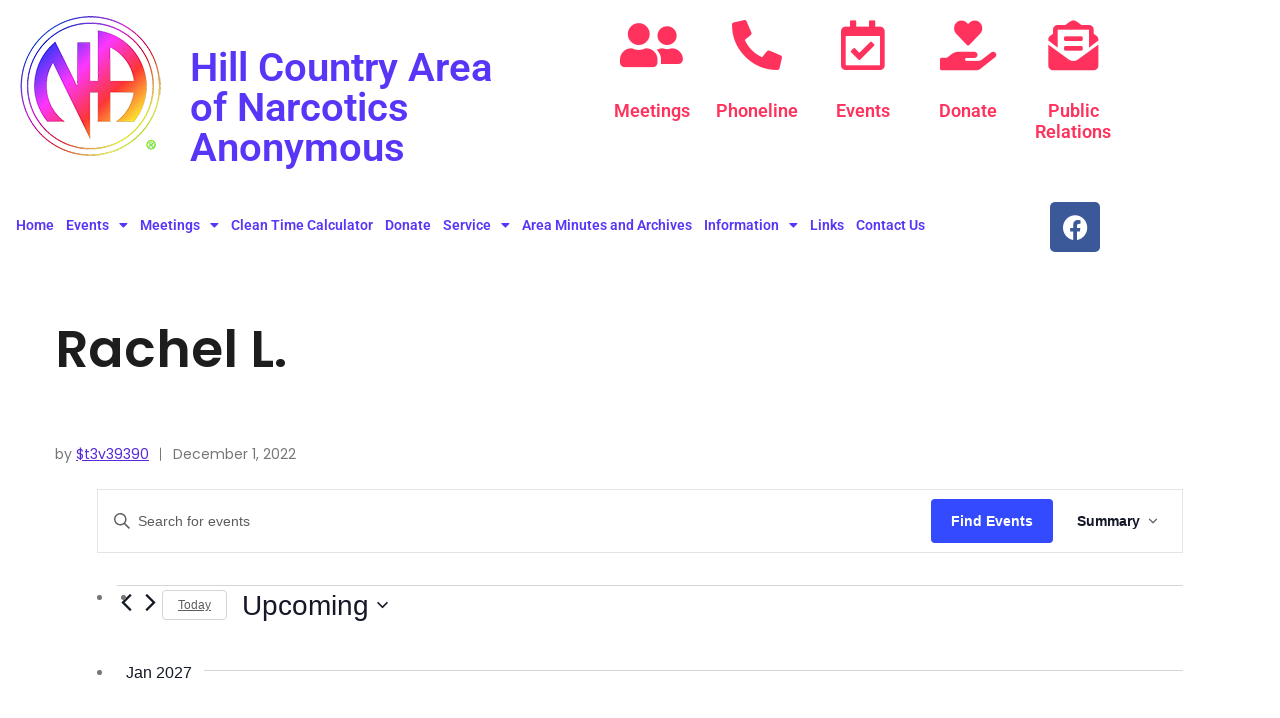

--- FILE ---
content_type: text/css
request_url: https://hillcountryna.org/wp-content/plugins/cleandate-anniversaries/css/style.css?ver=6.9
body_size: 2342
content:
/* List */
.anniversary-tooltip {
    position: relative;
    cursor: pointer;
}

/* Margin Above List and Calendar  */
ul {
    margin-block-start: 50;
}

.anniversary-tooltip:hover::after {
    content: attr(data-title);
    position: absolute;
    background-color: #333;
    color: #fff;
    padding: 5px 10px;
    border-radius: 5px;
    top: 100%;
    left: 0;
    white-space: nowrap;
    z-index: 1000;
}
ul {
   list-style: none;
   margin-left: 0;
   padding-left: 1em;
}

/* Calendar */
span.calendar-month-year {
    font-size: 1.2em !important;
    font-weight: bold !important;
}
.anniversary-names {
    font-size: small !important;
    color: red !important;
}
.cleandate-calendar .current-day .day-number {
    color: red;
    font-weight: bold;
}
.cleandate-calendar .has-anniversary {
    background-color: #f0f0f0;
}
.cleandate-calendar {
    max-width: 100%;
    margin: auto;
    text-align: center;
}

.calendar-navigation {
    margin-bottom: 10px;
}

.calendar-navigation a {
    margin: 0 10px;
    text-decoration: none;
}

.calendar-grid {
    display: grid;
    grid-template-columns: repeat(7, 1fr); /* 7 columns for days of the week */
    gap: 5px; /* Space between grid items */
}

.calendar-day-header {
    font-weight: bold;
    padding: 10px;
    background-color: #f0f0f0;
}

.calendar-day {
    border: 1px solid #ddd;
    padding: 10px;
    position: relative;
    height: 130px;
}

.day-number {
    font-size: 1.2em;
    font-weight: bold;
}

.empty {
    background-color: #f9f9f9; /* Light background for empty cells */
    border: none; /* No border for empty cells */
}
/* Admin Page Pagination */

.tablenav-pages {
    margin-top: 20px;
    text-align: center;
}

.tablenav-pages a {
    margin: 0 5px;
    padding: 5px 10px;
    text-decoration: none;
    color: #0073aa;
    border: 1px solid #ddd;
    border-radius: 3px;
}

.tablenav-pages a:hover {
    background-color: #f1f1f1;
    border-color: #0073aa;
}

.tablenav-pages a.current {
    background-color: #0073aa;
    color: #fff;
    border-color: #0073aa;
    font-weight: bold;
}
/*  Mobile View  */
@media only screen and (max-width: 500px) {
.cleandate-calendar  {
    max-width: 90%;
    margin: 20px;
}
}


--- FILE ---
content_type: text/css
request_url: https://hillcountryna.org/wp-content/uploads/elementor/css/post-1940.css?ver=1768982731
body_size: 11022
content:
.elementor-1940 .elementor-element.elementor-element-541a04d:not(.elementor-motion-effects-element-type-background), .elementor-1940 .elementor-element.elementor-element-541a04d > .elementor-motion-effects-container > .elementor-motion-effects-layer{background-color:var( --e-global-color-d3feefa );}.elementor-1940 .elementor-element.elementor-element-541a04d{transition:background 0.3s, border 0.3s, border-radius 0.3s, box-shadow 0.3s;}.elementor-1940 .elementor-element.elementor-element-541a04d > .elementor-background-overlay{transition:background 0.3s, border-radius 0.3s, opacity 0.3s;}.elementor-widget-image .widget-image-caption{color:var( --e-global-color-text );font-family:var( --e-global-typography-text-font-family ), Sans-serif;font-weight:var( --e-global-typography-text-font-weight );}.elementor-widget-heading .elementor-heading-title{font-family:var( --e-global-typography-primary-font-family ), Sans-serif;font-weight:var( --e-global-typography-primary-font-weight );color:var( --e-global-color-primary );}.elementor-1940 .elementor-element.elementor-element-ebba896 > .elementor-widget-container{margin:38px 0px 0px 0px;}.elementor-1940 .elementor-element.elementor-element-ebba896 .elementor-heading-title{color:#5936F7;}.elementor-widget-icon-box.elementor-view-stacked .elementor-icon{background-color:var( --e-global-color-primary );}.elementor-widget-icon-box.elementor-view-framed .elementor-icon, .elementor-widget-icon-box.elementor-view-default .elementor-icon{fill:var( --e-global-color-primary );color:var( --e-global-color-primary );border-color:var( --e-global-color-primary );}.elementor-widget-icon-box .elementor-icon-box-title, .elementor-widget-icon-box .elementor-icon-box-title a{font-family:var( --e-global-typography-primary-font-family ), Sans-serif;font-weight:var( --e-global-typography-primary-font-weight );}.elementor-widget-icon-box .elementor-icon-box-title{color:var( --e-global-color-primary );}.elementor-widget-icon-box:has(:hover) .elementor-icon-box-title,
					 .elementor-widget-icon-box:has(:focus) .elementor-icon-box-title{color:var( --e-global-color-primary );}.elementor-widget-icon-box .elementor-icon-box-description{font-family:var( --e-global-typography-text-font-family ), Sans-serif;font-weight:var( --e-global-typography-text-font-weight );color:var( --e-global-color-text );}.elementor-1940 .elementor-element.elementor-element-d498dd9 .elementor-icon-box-wrapper{gap:15px;}.elementor-1940 .elementor-element.elementor-element-d498dd9.elementor-view-stacked .elementor-icon{background-color:#FE325D;}.elementor-1940 .elementor-element.elementor-element-d498dd9.elementor-view-framed .elementor-icon, .elementor-1940 .elementor-element.elementor-element-d498dd9.elementor-view-default .elementor-icon{fill:#FE325D;color:#FE325D;border-color:#FE325D;}.elementor-1940 .elementor-element.elementor-element-d498dd9 .elementor-icon-box-title{color:#FE325D;}.elementor-1940 .elementor-element.elementor-element-6ea6be8 .elementor-icon-box-wrapper{gap:15px;}.elementor-1940 .elementor-element.elementor-element-6ea6be8.elementor-view-stacked .elementor-icon{background-color:#FE325D;}.elementor-1940 .elementor-element.elementor-element-6ea6be8.elementor-view-framed .elementor-icon, .elementor-1940 .elementor-element.elementor-element-6ea6be8.elementor-view-default .elementor-icon{fill:#FE325D;color:#FE325D;border-color:#FE325D;}.elementor-1940 .elementor-element.elementor-element-6ea6be8 .elementor-icon-box-title{color:#FE325D;}.elementor-1940 .elementor-element.elementor-element-2c28fc1 .elementor-icon-box-wrapper{gap:15px;}.elementor-1940 .elementor-element.elementor-element-2c28fc1.elementor-view-stacked .elementor-icon{background-color:#FE325D;}.elementor-1940 .elementor-element.elementor-element-2c28fc1.elementor-view-framed .elementor-icon, .elementor-1940 .elementor-element.elementor-element-2c28fc1.elementor-view-default .elementor-icon{fill:#FE325D;color:#FE325D;border-color:#FE325D;}.elementor-1940 .elementor-element.elementor-element-2c28fc1 .elementor-icon-box-title{color:#FE325D;}.elementor-1940 .elementor-element.elementor-element-fd85c00 .elementor-icon-box-wrapper{gap:15px;}.elementor-1940 .elementor-element.elementor-element-fd85c00.elementor-view-stacked .elementor-icon{background-color:#FE325D;}.elementor-1940 .elementor-element.elementor-element-fd85c00.elementor-view-framed .elementor-icon, .elementor-1940 .elementor-element.elementor-element-fd85c00.elementor-view-default .elementor-icon{fill:#FE325D;color:#FE325D;border-color:#FE325D;}.elementor-1940 .elementor-element.elementor-element-fd85c00 .elementor-icon-box-title{color:#FE325D;}.elementor-1940 .elementor-element.elementor-element-fbbd99c .elementor-icon-box-wrapper{gap:15px;}.elementor-1940 .elementor-element.elementor-element-fbbd99c.elementor-view-stacked .elementor-icon{background-color:#FE325D;}.elementor-1940 .elementor-element.elementor-element-fbbd99c.elementor-view-framed .elementor-icon, .elementor-1940 .elementor-element.elementor-element-fbbd99c.elementor-view-default .elementor-icon{fill:#FE325D;color:#FE325D;border-color:#FE325D;}.elementor-1940 .elementor-element.elementor-element-fbbd99c .elementor-icon-box-title{color:#FE325D;}.elementor-1940 .elementor-element.elementor-element-7f36e56:not(.elementor-motion-effects-element-type-background), .elementor-1940 .elementor-element.elementor-element-7f36e56 > .elementor-motion-effects-container > .elementor-motion-effects-layer{background-color:var( --e-global-color-d3feefa );}.elementor-1940 .elementor-element.elementor-element-7f36e56{transition:background 0.3s, border 0.3s, border-radius 0.3s, box-shadow 0.3s;}.elementor-1940 .elementor-element.elementor-element-7f36e56 > .elementor-background-overlay{transition:background 0.3s, border-radius 0.3s, opacity 0.3s;}.elementor-widget-nav-menu .elementor-nav-menu .elementor-item{font-family:var( --e-global-typography-primary-font-family ), Sans-serif;font-weight:var( --e-global-typography-primary-font-weight );}.elementor-widget-nav-menu .elementor-nav-menu--main .elementor-item{color:var( --e-global-color-text );fill:var( --e-global-color-text );}.elementor-widget-nav-menu .elementor-nav-menu--main .elementor-item:hover,
					.elementor-widget-nav-menu .elementor-nav-menu--main .elementor-item.elementor-item-active,
					.elementor-widget-nav-menu .elementor-nav-menu--main .elementor-item.highlighted,
					.elementor-widget-nav-menu .elementor-nav-menu--main .elementor-item:focus{color:var( --e-global-color-accent );fill:var( --e-global-color-accent );}.elementor-widget-nav-menu .elementor-nav-menu--main:not(.e--pointer-framed) .elementor-item:before,
					.elementor-widget-nav-menu .elementor-nav-menu--main:not(.e--pointer-framed) .elementor-item:after{background-color:var( --e-global-color-accent );}.elementor-widget-nav-menu .e--pointer-framed .elementor-item:before,
					.elementor-widget-nav-menu .e--pointer-framed .elementor-item:after{border-color:var( --e-global-color-accent );}.elementor-widget-nav-menu{--e-nav-menu-divider-color:var( --e-global-color-text );}.elementor-widget-nav-menu .elementor-nav-menu--dropdown .elementor-item, .elementor-widget-nav-menu .elementor-nav-menu--dropdown  .elementor-sub-item{font-family:var( --e-global-typography-accent-font-family ), Sans-serif;font-weight:var( --e-global-typography-accent-font-weight );}.elementor-1940 .elementor-element.elementor-element-d0a6e76 .elementor-menu-toggle{margin:0 auto;}.elementor-1940 .elementor-element.elementor-element-d0a6e76 .elementor-nav-menu--main .elementor-item{color:#5936F7;fill:#5936F7;padding-left:6px;padding-right:6px;}.elementor-1940 .elementor-element.elementor-element-d0a6e76 .elementor-nav-menu--main .elementor-item:hover,
					.elementor-1940 .elementor-element.elementor-element-d0a6e76 .elementor-nav-menu--main .elementor-item.elementor-item-active,
					.elementor-1940 .elementor-element.elementor-element-d0a6e76 .elementor-nav-menu--main .elementor-item.highlighted,
					.elementor-1940 .elementor-element.elementor-element-d0a6e76 .elementor-nav-menu--main .elementor-item:focus{color:#FE325D;fill:#FE325D;}.elementor-1940 .elementor-element.elementor-element-d0a6e76 .elementor-nav-menu--main:not(.e--pointer-framed) .elementor-item:before,
					.elementor-1940 .elementor-element.elementor-element-d0a6e76 .elementor-nav-menu--main:not(.e--pointer-framed) .elementor-item:after{background-color:#61CE7000;}.elementor-1940 .elementor-element.elementor-element-d0a6e76 .e--pointer-framed .elementor-item:before,
					.elementor-1940 .elementor-element.elementor-element-d0a6e76 .e--pointer-framed .elementor-item:after{border-color:#61CE7000;}.elementor-1940 .elementor-element.elementor-element-d0a6e76 div.elementor-menu-toggle{color:var( --e-global-color-954f7f3 );}.elementor-1940 .elementor-element.elementor-element-d0a6e76 div.elementor-menu-toggle svg{fill:var( --e-global-color-954f7f3 );}.elementor-1940 .elementor-element.elementor-element-931c5fd{--grid-template-columns:repeat(0, auto);--grid-column-gap:5px;--grid-row-gap:0px;}.elementor-1940 .elementor-element.elementor-element-931c5fd .elementor-widget-container{text-align:center;}.elementor-1940 .elementor-element.elementor-element-b90d1aa:not(.elementor-motion-effects-element-type-background), .elementor-1940 .elementor-element.elementor-element-b90d1aa > .elementor-motion-effects-container > .elementor-motion-effects-layer{background-color:var( --e-global-color-d3feefa );}.elementor-1940 .elementor-element.elementor-element-b90d1aa{transition:background 0.3s, border 0.3s, border-radius 0.3s, box-shadow 0.3s;}.elementor-1940 .elementor-element.elementor-element-b90d1aa > .elementor-background-overlay{transition:background 0.3s, border-radius 0.3s, opacity 0.3s;}.elementor-theme-builder-content-area{height:400px;}.elementor-location-header:before, .elementor-location-footer:before{content:"";display:table;clear:both;}@media(max-width:767px){.elementor-1940 .elementor-element.elementor-element-ebba896 > .elementor-widget-container{margin:0px 0px 0px 0px;}.elementor-1940 .elementor-element.elementor-element-ebba896{text-align:center;}.elementor-1940 .elementor-element.elementor-element-3bfaa49{width:50%;}.elementor-1940 .elementor-element.elementor-element-e0b762b{width:50%;}.elementor-1940 .elementor-element.elementor-element-7dcc781{width:50%;}.elementor-1940 .elementor-element.elementor-element-b5e2324{width:50%;}.elementor-1940 .elementor-element.elementor-element-0c5e3f6{width:100%;}.elementor-1940 .elementor-element.elementor-element-d0a6e76{--nav-menu-icon-size:40px;}}@media(min-width:768px){.elementor-1940 .elementor-element.elementor-element-5899fb4{width:15.788%;}.elementor-1940 .elementor-element.elementor-element-e199338{width:35.894%;}.elementor-1940 .elementor-element.elementor-element-6064f69{width:47.982%;}.elementor-1940 .elementor-element.elementor-element-4ae19b6{width:88.684%;}.elementor-1940 .elementor-element.elementor-element-9d7ed3d{width:11.272%;}}

--- FILE ---
content_type: application/javascript
request_url: https://hillcountryna.org/wp-content/plugins/cleandate-anniversaries/js/tooltip.js
body_size: 263
content:
jQuery(document).ready(function($) {
    $('.anniversary-tooltip').hover(function() {
        $(this).attr('data-title', $(this).attr('title')).removeAttr('title');
    }, function() {
        $(this).attr('title', $(this).attr('data-title'));
    });
});


--- FILE ---
content_type: application/javascript
request_url: https://hillcountryna.org/wp-content/themes/spexo/inc/admin/customizer/assets/js/tmpcoder-load-google-fonts.min.js?ver=2.0.6
body_size: 948
content:
document.addEventListener("DOMContentLoaded",function(){let e=new Set;function t(t,n){let o=getComputedStyle(document.documentElement).getPropertyValue(t).trim().replace(/['"]/g,"").split(",")[0].trim();if(o&&"Poppins"!==o&&!e.has(o)){e.add(o);let i=`https://fonts.googleapis.com/css?family=${encodeURIComponent(o)}:100,200,300,400,500,600,700,800,900&display=swap`,a=document.getElementById(n);if(a&&a.href===i)return;a&&a.remove();let l=document.createElement("link");l.id=n,l.rel="stylesheet",l.href=i,document.head.appendChild(l)}}let n=["--theme-font-family","--heading1-font-family","--heading2-font-family","--heading3-font-family","--heading4-font-family","--heading5-font-family","--heading6-font-family","--button-font-family"];n.forEach((e,n)=>t(e,`tmpcoder-google-font-${n+1}`)),new MutationObserver(()=>n.forEach((e,n)=>t(e,`tmpcoder-google-font-${n+1}`))).observe(document.documentElement,{attributes:!0,attributeFilter:["style"]})});